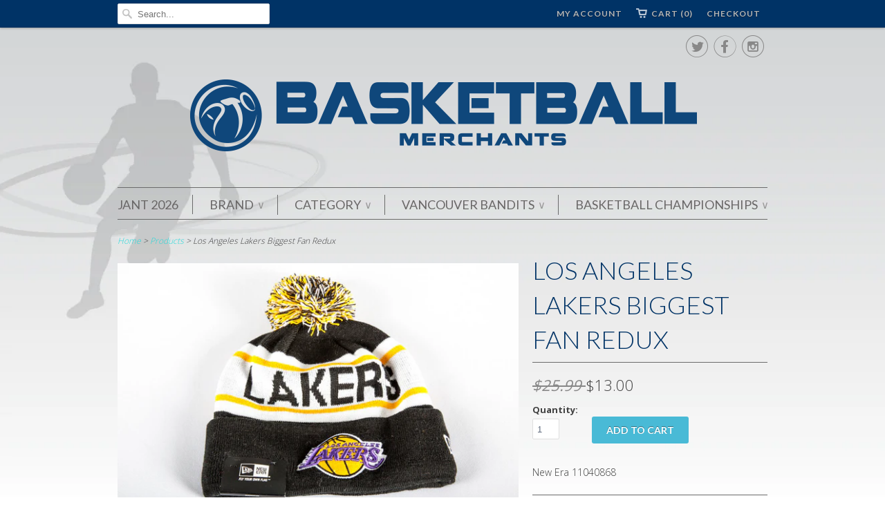

--- FILE ---
content_type: text/html; charset=utf-8
request_url: https://atobball.ca/products/los-angeles-lakers-biggest-fan-redux
body_size: 11686
content:
<!doctype html>
<html lang="en">  
  <head>
  
    <meta name="google-site-verification" content="xbjol0fYy-RjslCkWautAG011kDCDBDU_D8H-HM2rpo" />
    <meta charset="utf-8">
    <meta http-equiv="cleartype" content="on">
    <meta name="robots" content="index,follow">
      
    <title>Los Angeles Lakers Biggest Fan Redux | ATO Basketball Merchants</title>
    
    
      <meta name="description" content="New Era 11040868" />
    

    

<meta name="author" content="ATO Basketball Merchants">
<meta property="og:url" content="https://www.atobball.com/products/los-angeles-lakers-biggest-fan-redux">
<meta property="og:site_name" content="ATO Basketball Merchants">


  <meta property="og:type" content="product">
  <meta property="og:title" content="Los Angeles Lakers Biggest Fan Redux">
  
  <meta property="og:image" content="http://atobball.ca/cdn/shop/products/IMG_0126_grande.JPG?v=1544744297">
  <meta property="og:image:secure_url" content="https://atobball.ca/cdn/shop/products/IMG_0126_grande.JPG?v=1544744297">
  
  <meta property="og:price:amount" content="13.00">
  <meta property="og:price:currency" content="CAD">
  
    
    


  <meta property="og:description" content="New Era 11040868">





  <meta name="twitter:site" content="@atobball">


  <meta name="twitter:card" content="product">
  <meta name="twitter:title" content="Los Angeles Lakers Biggest Fan Redux">
  <meta name="twitter:description" content="New Era 11040868">
  <meta name="twitter:image" content="https://atobball.ca/cdn/shop/products/IMG_0126_medium.JPG?v=1544744297">
  <meta name="twitter:image:width" content="240">
  <meta name="twitter:image:height" content="240">
  <meta name="twitter:label1" content="Price">
  <meta name="twitter:data1" content="$13.00 CAD">
  
  <meta name="twitter:label2" content="Brand">
  <meta name="twitter:data2" content="New Era">
  


    
    

    <!-- Mobile Specific Metas -->
    <meta name="HandheldFriendly" content="True">
    <meta name="MobileOptimized" content="320">
    <meta name="viewport" content="width=device-width, initial-scale=1, maximum-scale=1"> 

    <!-- Stylesheets -->
    <link href="//atobball.ca/cdn/shop/t/2/assets/styles.css?v=168029806672273000741724366948" rel="stylesheet" type="text/css" media="all" />

    <!-- Icons -->
    <link rel="shortcut icon" type="image/x-icon" href="//atobball.ca/cdn/shop/t/2/assets/favicon.png?v=48312813612584568921416342409">
    <link rel="canonical" href="https://www.atobball.com/products/los-angeles-lakers-biggest-fan-redux" />

    <!-- Custom Fonts -->
    <link href='//fonts.googleapis.com/css?family=.|Lato:light,normal,bold|Lato:light,normal,bold|Lato:light,normal,bold|Lato:light,normal,bold|Open+Sans:light,normal,bold' rel='stylesheet' type='text/css'>
    
    
        
    <!-- jQuery and jQuery fallback -->
    <script src="//ajax.googleapis.com/ajax/libs/jquery/1.11.1/jquery.min.js"></script>
    <script>window.jQuery || document.write("<script src='//atobball.ca/cdn/shop/t/2/assets/jquery.min.js?v=134162713284037891001415040536'>\x3C/script>")</script>
    <script src="//atobball.ca/cdn/shop/t/2/assets/app.js?v=12171565874938495421417471932" type="text/javascript"></script>
    <script src="//atobball.ca/cdn/shopifycloud/storefront/assets/themes_support/option_selection-b017cd28.js" type="text/javascript"></script>
    <script>window.performance && window.performance.mark && window.performance.mark('shopify.content_for_header.start');</script><meta id="shopify-digital-wallet" name="shopify-digital-wallet" content="/6893445/digital_wallets/dialog">
<link rel="alternate" type="application/json+oembed" href="https://www.atobball.com/products/los-angeles-lakers-biggest-fan-redux.oembed">
<script async="async" src="/checkouts/internal/preloads.js?locale=en-CA"></script>
<script id="shopify-features" type="application/json">{"accessToken":"99f9c2b008099729dfd6edffd3b3f7dc","betas":["rich-media-storefront-analytics"],"domain":"atobball.ca","predictiveSearch":true,"shopId":6893445,"locale":"en"}</script>
<script>var Shopify = Shopify || {};
Shopify.shop = "basketball-merchants.myshopify.com";
Shopify.locale = "en";
Shopify.currency = {"active":"CAD","rate":"1.0"};
Shopify.country = "CA";
Shopify.theme = {"name":"Basketball Merchants Shopify Site","id":12059871,"schema_name":null,"schema_version":null,"theme_store_id":304,"role":"main"};
Shopify.theme.handle = "null";
Shopify.theme.style = {"id":null,"handle":null};
Shopify.cdnHost = "atobball.ca/cdn";
Shopify.routes = Shopify.routes || {};
Shopify.routes.root = "/";</script>
<script type="module">!function(o){(o.Shopify=o.Shopify||{}).modules=!0}(window);</script>
<script>!function(o){function n(){var o=[];function n(){o.push(Array.prototype.slice.apply(arguments))}return n.q=o,n}var t=o.Shopify=o.Shopify||{};t.loadFeatures=n(),t.autoloadFeatures=n()}(window);</script>
<script id="shop-js-analytics" type="application/json">{"pageType":"product"}</script>
<script defer="defer" async type="module" src="//atobball.ca/cdn/shopifycloud/shop-js/modules/v2/client.init-shop-cart-sync_C5BV16lS.en.esm.js"></script>
<script defer="defer" async type="module" src="//atobball.ca/cdn/shopifycloud/shop-js/modules/v2/chunk.common_CygWptCX.esm.js"></script>
<script type="module">
  await import("//atobball.ca/cdn/shopifycloud/shop-js/modules/v2/client.init-shop-cart-sync_C5BV16lS.en.esm.js");
await import("//atobball.ca/cdn/shopifycloud/shop-js/modules/v2/chunk.common_CygWptCX.esm.js");

  window.Shopify.SignInWithShop?.initShopCartSync?.({"fedCMEnabled":true,"windoidEnabled":true});

</script>
<script>(function() {
  var isLoaded = false;
  function asyncLoad() {
    if (isLoaded) return;
    isLoaded = true;
    var urls = ["https:\/\/cdn.productcustomizer.com\/storefront\/production-product-customizer-v2.js?shop=basketball-merchants.myshopify.com"];
    for (var i = 0; i < urls.length; i++) {
      var s = document.createElement('script');
      s.type = 'text/javascript';
      s.async = true;
      s.src = urls[i];
      var x = document.getElementsByTagName('script')[0];
      x.parentNode.insertBefore(s, x);
    }
  };
  if(window.attachEvent) {
    window.attachEvent('onload', asyncLoad);
  } else {
    window.addEventListener('load', asyncLoad, false);
  }
})();</script>
<script id="__st">var __st={"a":6893445,"offset":-28800,"reqid":"445346ae-c4a1-4e13-b88f-83b372e4d15a-1768765194","pageurl":"atobball.ca\/products\/los-angeles-lakers-biggest-fan-redux","u":"910bdcecf759","p":"product","rtyp":"product","rid":402937207};</script>
<script>window.ShopifyPaypalV4VisibilityTracking = true;</script>
<script id="captcha-bootstrap">!function(){'use strict';const t='contact',e='account',n='new_comment',o=[[t,t],['blogs',n],['comments',n],[t,'customer']],c=[[e,'customer_login'],[e,'guest_login'],[e,'recover_customer_password'],[e,'create_customer']],r=t=>t.map((([t,e])=>`form[action*='/${t}']:not([data-nocaptcha='true']) input[name='form_type'][value='${e}']`)).join(','),a=t=>()=>t?[...document.querySelectorAll(t)].map((t=>t.form)):[];function s(){const t=[...o],e=r(t);return a(e)}const i='password',u='form_key',d=['recaptcha-v3-token','g-recaptcha-response','h-captcha-response',i],f=()=>{try{return window.sessionStorage}catch{return}},m='__shopify_v',_=t=>t.elements[u];function p(t,e,n=!1){try{const o=window.sessionStorage,c=JSON.parse(o.getItem(e)),{data:r}=function(t){const{data:e,action:n}=t;return t[m]||n?{data:e,action:n}:{data:t,action:n}}(c);for(const[e,n]of Object.entries(r))t.elements[e]&&(t.elements[e].value=n);n&&o.removeItem(e)}catch(o){console.error('form repopulation failed',{error:o})}}const l='form_type',E='cptcha';function T(t){t.dataset[E]=!0}const w=window,h=w.document,L='Shopify',v='ce_forms',y='captcha';let A=!1;((t,e)=>{const n=(g='f06e6c50-85a8-45c8-87d0-21a2b65856fe',I='https://cdn.shopify.com/shopifycloud/storefront-forms-hcaptcha/ce_storefront_forms_captcha_hcaptcha.v1.5.2.iife.js',D={infoText:'Protected by hCaptcha',privacyText:'Privacy',termsText:'Terms'},(t,e,n)=>{const o=w[L][v],c=o.bindForm;if(c)return c(t,g,e,D).then(n);var r;o.q.push([[t,g,e,D],n]),r=I,A||(h.body.append(Object.assign(h.createElement('script'),{id:'captcha-provider',async:!0,src:r})),A=!0)});var g,I,D;w[L]=w[L]||{},w[L][v]=w[L][v]||{},w[L][v].q=[],w[L][y]=w[L][y]||{},w[L][y].protect=function(t,e){n(t,void 0,e),T(t)},Object.freeze(w[L][y]),function(t,e,n,w,h,L){const[v,y,A,g]=function(t,e,n){const i=e?o:[],u=t?c:[],d=[...i,...u],f=r(d),m=r(i),_=r(d.filter((([t,e])=>n.includes(e))));return[a(f),a(m),a(_),s()]}(w,h,L),I=t=>{const e=t.target;return e instanceof HTMLFormElement?e:e&&e.form},D=t=>v().includes(t);t.addEventListener('submit',(t=>{const e=I(t);if(!e)return;const n=D(e)&&!e.dataset.hcaptchaBound&&!e.dataset.recaptchaBound,o=_(e),c=g().includes(e)&&(!o||!o.value);(n||c)&&t.preventDefault(),c&&!n&&(function(t){try{if(!f())return;!function(t){const e=f();if(!e)return;const n=_(t);if(!n)return;const o=n.value;o&&e.removeItem(o)}(t);const e=Array.from(Array(32),(()=>Math.random().toString(36)[2])).join('');!function(t,e){_(t)||t.append(Object.assign(document.createElement('input'),{type:'hidden',name:u})),t.elements[u].value=e}(t,e),function(t,e){const n=f();if(!n)return;const o=[...t.querySelectorAll(`input[type='${i}']`)].map((({name:t})=>t)),c=[...d,...o],r={};for(const[a,s]of new FormData(t).entries())c.includes(a)||(r[a]=s);n.setItem(e,JSON.stringify({[m]:1,action:t.action,data:r}))}(t,e)}catch(e){console.error('failed to persist form',e)}}(e),e.submit())}));const S=(t,e)=>{t&&!t.dataset[E]&&(n(t,e.some((e=>e===t))),T(t))};for(const o of['focusin','change'])t.addEventListener(o,(t=>{const e=I(t);D(e)&&S(e,y())}));const B=e.get('form_key'),M=e.get(l),P=B&&M;t.addEventListener('DOMContentLoaded',(()=>{const t=y();if(P)for(const e of t)e.elements[l].value===M&&p(e,B);[...new Set([...A(),...v().filter((t=>'true'===t.dataset.shopifyCaptcha))])].forEach((e=>S(e,t)))}))}(h,new URLSearchParams(w.location.search),n,t,e,['guest_login'])})(!0,!0)}();</script>
<script integrity="sha256-4kQ18oKyAcykRKYeNunJcIwy7WH5gtpwJnB7kiuLZ1E=" data-source-attribution="shopify.loadfeatures" defer="defer" src="//atobball.ca/cdn/shopifycloud/storefront/assets/storefront/load_feature-a0a9edcb.js" crossorigin="anonymous"></script>
<script data-source-attribution="shopify.dynamic_checkout.dynamic.init">var Shopify=Shopify||{};Shopify.PaymentButton=Shopify.PaymentButton||{isStorefrontPortableWallets:!0,init:function(){window.Shopify.PaymentButton.init=function(){};var t=document.createElement("script");t.src="https://atobball.ca/cdn/shopifycloud/portable-wallets/latest/portable-wallets.en.js",t.type="module",document.head.appendChild(t)}};
</script>
<script data-source-attribution="shopify.dynamic_checkout.buyer_consent">
  function portableWalletsHideBuyerConsent(e){var t=document.getElementById("shopify-buyer-consent"),n=document.getElementById("shopify-subscription-policy-button");t&&n&&(t.classList.add("hidden"),t.setAttribute("aria-hidden","true"),n.removeEventListener("click",e))}function portableWalletsShowBuyerConsent(e){var t=document.getElementById("shopify-buyer-consent"),n=document.getElementById("shopify-subscription-policy-button");t&&n&&(t.classList.remove("hidden"),t.removeAttribute("aria-hidden"),n.addEventListener("click",e))}window.Shopify?.PaymentButton&&(window.Shopify.PaymentButton.hideBuyerConsent=portableWalletsHideBuyerConsent,window.Shopify.PaymentButton.showBuyerConsent=portableWalletsShowBuyerConsent);
</script>
<script data-source-attribution="shopify.dynamic_checkout.cart.bootstrap">document.addEventListener("DOMContentLoaded",(function(){function t(){return document.querySelector("shopify-accelerated-checkout-cart, shopify-accelerated-checkout")}if(t())Shopify.PaymentButton.init();else{new MutationObserver((function(e,n){t()&&(Shopify.PaymentButton.init(),n.disconnect())})).observe(document.body,{childList:!0,subtree:!0})}}));
</script>

<script>window.performance && window.performance.mark && window.performance.mark('shopify.content_for_header.end');</script>
  <link href="//atobball.ca/cdn/shop/t/2/assets/shopstorm-apps.scss.css?v=107927688331376503421623434180" rel="stylesheet" type="text/css" media="all" />
<link href="https://monorail-edge.shopifysvc.com" rel="dns-prefetch">
<script>(function(){if ("sendBeacon" in navigator && "performance" in window) {try {var session_token_from_headers = performance.getEntriesByType('navigation')[0].serverTiming.find(x => x.name == '_s').description;} catch {var session_token_from_headers = undefined;}var session_cookie_matches = document.cookie.match(/_shopify_s=([^;]*)/);var session_token_from_cookie = session_cookie_matches && session_cookie_matches.length === 2 ? session_cookie_matches[1] : "";var session_token = session_token_from_headers || session_token_from_cookie || "";function handle_abandonment_event(e) {var entries = performance.getEntries().filter(function(entry) {return /monorail-edge.shopifysvc.com/.test(entry.name);});if (!window.abandonment_tracked && entries.length === 0) {window.abandonment_tracked = true;var currentMs = Date.now();var navigation_start = performance.timing.navigationStart;var payload = {shop_id: 6893445,url: window.location.href,navigation_start,duration: currentMs - navigation_start,session_token,page_type: "product"};window.navigator.sendBeacon("https://monorail-edge.shopifysvc.com/v1/produce", JSON.stringify({schema_id: "online_store_buyer_site_abandonment/1.1",payload: payload,metadata: {event_created_at_ms: currentMs,event_sent_at_ms: currentMs}}));}}window.addEventListener('pagehide', handle_abandonment_event);}}());</script>
<script id="web-pixels-manager-setup">(function e(e,d,r,n,o){if(void 0===o&&(o={}),!Boolean(null===(a=null===(i=window.Shopify)||void 0===i?void 0:i.analytics)||void 0===a?void 0:a.replayQueue)){var i,a;window.Shopify=window.Shopify||{};var t=window.Shopify;t.analytics=t.analytics||{};var s=t.analytics;s.replayQueue=[],s.publish=function(e,d,r){return s.replayQueue.push([e,d,r]),!0};try{self.performance.mark("wpm:start")}catch(e){}var l=function(){var e={modern:/Edge?\/(1{2}[4-9]|1[2-9]\d|[2-9]\d{2}|\d{4,})\.\d+(\.\d+|)|Firefox\/(1{2}[4-9]|1[2-9]\d|[2-9]\d{2}|\d{4,})\.\d+(\.\d+|)|Chrom(ium|e)\/(9{2}|\d{3,})\.\d+(\.\d+|)|(Maci|X1{2}).+ Version\/(15\.\d+|(1[6-9]|[2-9]\d|\d{3,})\.\d+)([,.]\d+|)( \(\w+\)|)( Mobile\/\w+|) Safari\/|Chrome.+OPR\/(9{2}|\d{3,})\.\d+\.\d+|(CPU[ +]OS|iPhone[ +]OS|CPU[ +]iPhone|CPU IPhone OS|CPU iPad OS)[ +]+(15[._]\d+|(1[6-9]|[2-9]\d|\d{3,})[._]\d+)([._]\d+|)|Android:?[ /-](13[3-9]|1[4-9]\d|[2-9]\d{2}|\d{4,})(\.\d+|)(\.\d+|)|Android.+Firefox\/(13[5-9]|1[4-9]\d|[2-9]\d{2}|\d{4,})\.\d+(\.\d+|)|Android.+Chrom(ium|e)\/(13[3-9]|1[4-9]\d|[2-9]\d{2}|\d{4,})\.\d+(\.\d+|)|SamsungBrowser\/([2-9]\d|\d{3,})\.\d+/,legacy:/Edge?\/(1[6-9]|[2-9]\d|\d{3,})\.\d+(\.\d+|)|Firefox\/(5[4-9]|[6-9]\d|\d{3,})\.\d+(\.\d+|)|Chrom(ium|e)\/(5[1-9]|[6-9]\d|\d{3,})\.\d+(\.\d+|)([\d.]+$|.*Safari\/(?![\d.]+ Edge\/[\d.]+$))|(Maci|X1{2}).+ Version\/(10\.\d+|(1[1-9]|[2-9]\d|\d{3,})\.\d+)([,.]\d+|)( \(\w+\)|)( Mobile\/\w+|) Safari\/|Chrome.+OPR\/(3[89]|[4-9]\d|\d{3,})\.\d+\.\d+|(CPU[ +]OS|iPhone[ +]OS|CPU[ +]iPhone|CPU IPhone OS|CPU iPad OS)[ +]+(10[._]\d+|(1[1-9]|[2-9]\d|\d{3,})[._]\d+)([._]\d+|)|Android:?[ /-](13[3-9]|1[4-9]\d|[2-9]\d{2}|\d{4,})(\.\d+|)(\.\d+|)|Mobile Safari.+OPR\/([89]\d|\d{3,})\.\d+\.\d+|Android.+Firefox\/(13[5-9]|1[4-9]\d|[2-9]\d{2}|\d{4,})\.\d+(\.\d+|)|Android.+Chrom(ium|e)\/(13[3-9]|1[4-9]\d|[2-9]\d{2}|\d{4,})\.\d+(\.\d+|)|Android.+(UC? ?Browser|UCWEB|U3)[ /]?(15\.([5-9]|\d{2,})|(1[6-9]|[2-9]\d|\d{3,})\.\d+)\.\d+|SamsungBrowser\/(5\.\d+|([6-9]|\d{2,})\.\d+)|Android.+MQ{2}Browser\/(14(\.(9|\d{2,})|)|(1[5-9]|[2-9]\d|\d{3,})(\.\d+|))(\.\d+|)|K[Aa][Ii]OS\/(3\.\d+|([4-9]|\d{2,})\.\d+)(\.\d+|)/},d=e.modern,r=e.legacy,n=navigator.userAgent;return n.match(d)?"modern":n.match(r)?"legacy":"unknown"}(),u="modern"===l?"modern":"legacy",c=(null!=n?n:{modern:"",legacy:""})[u],f=function(e){return[e.baseUrl,"/wpm","/b",e.hashVersion,"modern"===e.buildTarget?"m":"l",".js"].join("")}({baseUrl:d,hashVersion:r,buildTarget:u}),m=function(e){var d=e.version,r=e.bundleTarget,n=e.surface,o=e.pageUrl,i=e.monorailEndpoint;return{emit:function(e){var a=e.status,t=e.errorMsg,s=(new Date).getTime(),l=JSON.stringify({metadata:{event_sent_at_ms:s},events:[{schema_id:"web_pixels_manager_load/3.1",payload:{version:d,bundle_target:r,page_url:o,status:a,surface:n,error_msg:t},metadata:{event_created_at_ms:s}}]});if(!i)return console&&console.warn&&console.warn("[Web Pixels Manager] No Monorail endpoint provided, skipping logging."),!1;try{return self.navigator.sendBeacon.bind(self.navigator)(i,l)}catch(e){}var u=new XMLHttpRequest;try{return u.open("POST",i,!0),u.setRequestHeader("Content-Type","text/plain"),u.send(l),!0}catch(e){return console&&console.warn&&console.warn("[Web Pixels Manager] Got an unhandled error while logging to Monorail."),!1}}}}({version:r,bundleTarget:l,surface:e.surface,pageUrl:self.location.href,monorailEndpoint:e.monorailEndpoint});try{o.browserTarget=l,function(e){var d=e.src,r=e.async,n=void 0===r||r,o=e.onload,i=e.onerror,a=e.sri,t=e.scriptDataAttributes,s=void 0===t?{}:t,l=document.createElement("script"),u=document.querySelector("head"),c=document.querySelector("body");if(l.async=n,l.src=d,a&&(l.integrity=a,l.crossOrigin="anonymous"),s)for(var f in s)if(Object.prototype.hasOwnProperty.call(s,f))try{l.dataset[f]=s[f]}catch(e){}if(o&&l.addEventListener("load",o),i&&l.addEventListener("error",i),u)u.appendChild(l);else{if(!c)throw new Error("Did not find a head or body element to append the script");c.appendChild(l)}}({src:f,async:!0,onload:function(){if(!function(){var e,d;return Boolean(null===(d=null===(e=window.Shopify)||void 0===e?void 0:e.analytics)||void 0===d?void 0:d.initialized)}()){var d=window.webPixelsManager.init(e)||void 0;if(d){var r=window.Shopify.analytics;r.replayQueue.forEach((function(e){var r=e[0],n=e[1],o=e[2];d.publishCustomEvent(r,n,o)})),r.replayQueue=[],r.publish=d.publishCustomEvent,r.visitor=d.visitor,r.initialized=!0}}},onerror:function(){return m.emit({status:"failed",errorMsg:"".concat(f," has failed to load")})},sri:function(e){var d=/^sha384-[A-Za-z0-9+/=]+$/;return"string"==typeof e&&d.test(e)}(c)?c:"",scriptDataAttributes:o}),m.emit({status:"loading"})}catch(e){m.emit({status:"failed",errorMsg:(null==e?void 0:e.message)||"Unknown error"})}}})({shopId: 6893445,storefrontBaseUrl: "https://www.atobball.com",extensionsBaseUrl: "https://extensions.shopifycdn.com/cdn/shopifycloud/web-pixels-manager",monorailEndpoint: "https://monorail-edge.shopifysvc.com/unstable/produce_batch",surface: "storefront-renderer",enabledBetaFlags: ["2dca8a86"],webPixelsConfigList: [{"id":"139723055","eventPayloadVersion":"v1","runtimeContext":"LAX","scriptVersion":"1","type":"CUSTOM","privacyPurposes":["ANALYTICS"],"name":"Google Analytics tag (migrated)"},{"id":"shopify-app-pixel","configuration":"{}","eventPayloadVersion":"v1","runtimeContext":"STRICT","scriptVersion":"0450","apiClientId":"shopify-pixel","type":"APP","privacyPurposes":["ANALYTICS","MARKETING"]},{"id":"shopify-custom-pixel","eventPayloadVersion":"v1","runtimeContext":"LAX","scriptVersion":"0450","apiClientId":"shopify-pixel","type":"CUSTOM","privacyPurposes":["ANALYTICS","MARKETING"]}],isMerchantRequest: false,initData: {"shop":{"name":"ATO Basketball Merchants","paymentSettings":{"currencyCode":"CAD"},"myshopifyDomain":"basketball-merchants.myshopify.com","countryCode":"CA","storefrontUrl":"https:\/\/www.atobball.com"},"customer":null,"cart":null,"checkout":null,"productVariants":[{"price":{"amount":13.0,"currencyCode":"CAD"},"product":{"title":"Los Angeles Lakers Biggest Fan Redux","vendor":"New Era","id":"402937207","untranslatedTitle":"Los Angeles Lakers Biggest Fan Redux","url":"\/products\/los-angeles-lakers-biggest-fan-redux","type":"Headwear"},"id":"949994027","image":{"src":"\/\/atobball.ca\/cdn\/shop\/products\/IMG_0126.JPG?v=1544744297"},"sku":null,"title":"Default Title","untranslatedTitle":"Default Title"}],"purchasingCompany":null},},"https://atobball.ca/cdn","fcfee988w5aeb613cpc8e4bc33m6693e112",{"modern":"","legacy":""},{"shopId":"6893445","storefrontBaseUrl":"https:\/\/www.atobball.com","extensionBaseUrl":"https:\/\/extensions.shopifycdn.com\/cdn\/shopifycloud\/web-pixels-manager","surface":"storefront-renderer","enabledBetaFlags":"[\"2dca8a86\"]","isMerchantRequest":"false","hashVersion":"fcfee988w5aeb613cpc8e4bc33m6693e112","publish":"custom","events":"[[\"page_viewed\",{}],[\"product_viewed\",{\"productVariant\":{\"price\":{\"amount\":13.0,\"currencyCode\":\"CAD\"},\"product\":{\"title\":\"Los Angeles Lakers Biggest Fan Redux\",\"vendor\":\"New Era\",\"id\":\"402937207\",\"untranslatedTitle\":\"Los Angeles Lakers Biggest Fan Redux\",\"url\":\"\/products\/los-angeles-lakers-biggest-fan-redux\",\"type\":\"Headwear\"},\"id\":\"949994027\",\"image\":{\"src\":\"\/\/atobball.ca\/cdn\/shop\/products\/IMG_0126.JPG?v=1544744297\"},\"sku\":null,\"title\":\"Default Title\",\"untranslatedTitle\":\"Default Title\"}}]]"});</script><script>
  window.ShopifyAnalytics = window.ShopifyAnalytics || {};
  window.ShopifyAnalytics.meta = window.ShopifyAnalytics.meta || {};
  window.ShopifyAnalytics.meta.currency = 'CAD';
  var meta = {"product":{"id":402937207,"gid":"gid:\/\/shopify\/Product\/402937207","vendor":"New Era","type":"Headwear","handle":"los-angeles-lakers-biggest-fan-redux","variants":[{"id":949994027,"price":1300,"name":"Los Angeles Lakers Biggest Fan Redux","public_title":null,"sku":null}],"remote":false},"page":{"pageType":"product","resourceType":"product","resourceId":402937207,"requestId":"445346ae-c4a1-4e13-b88f-83b372e4d15a-1768765194"}};
  for (var attr in meta) {
    window.ShopifyAnalytics.meta[attr] = meta[attr];
  }
</script>
<script class="analytics">
  (function () {
    var customDocumentWrite = function(content) {
      var jquery = null;

      if (window.jQuery) {
        jquery = window.jQuery;
      } else if (window.Checkout && window.Checkout.$) {
        jquery = window.Checkout.$;
      }

      if (jquery) {
        jquery('body').append(content);
      }
    };

    var hasLoggedConversion = function(token) {
      if (token) {
        return document.cookie.indexOf('loggedConversion=' + token) !== -1;
      }
      return false;
    }

    var setCookieIfConversion = function(token) {
      if (token) {
        var twoMonthsFromNow = new Date(Date.now());
        twoMonthsFromNow.setMonth(twoMonthsFromNow.getMonth() + 2);

        document.cookie = 'loggedConversion=' + token + '; expires=' + twoMonthsFromNow;
      }
    }

    var trekkie = window.ShopifyAnalytics.lib = window.trekkie = window.trekkie || [];
    if (trekkie.integrations) {
      return;
    }
    trekkie.methods = [
      'identify',
      'page',
      'ready',
      'track',
      'trackForm',
      'trackLink'
    ];
    trekkie.factory = function(method) {
      return function() {
        var args = Array.prototype.slice.call(arguments);
        args.unshift(method);
        trekkie.push(args);
        return trekkie;
      };
    };
    for (var i = 0; i < trekkie.methods.length; i++) {
      var key = trekkie.methods[i];
      trekkie[key] = trekkie.factory(key);
    }
    trekkie.load = function(config) {
      trekkie.config = config || {};
      trekkie.config.initialDocumentCookie = document.cookie;
      var first = document.getElementsByTagName('script')[0];
      var script = document.createElement('script');
      script.type = 'text/javascript';
      script.onerror = function(e) {
        var scriptFallback = document.createElement('script');
        scriptFallback.type = 'text/javascript';
        scriptFallback.onerror = function(error) {
                var Monorail = {
      produce: function produce(monorailDomain, schemaId, payload) {
        var currentMs = new Date().getTime();
        var event = {
          schema_id: schemaId,
          payload: payload,
          metadata: {
            event_created_at_ms: currentMs,
            event_sent_at_ms: currentMs
          }
        };
        return Monorail.sendRequest("https://" + monorailDomain + "/v1/produce", JSON.stringify(event));
      },
      sendRequest: function sendRequest(endpointUrl, payload) {
        // Try the sendBeacon API
        if (window && window.navigator && typeof window.navigator.sendBeacon === 'function' && typeof window.Blob === 'function' && !Monorail.isIos12()) {
          var blobData = new window.Blob([payload], {
            type: 'text/plain'
          });

          if (window.navigator.sendBeacon(endpointUrl, blobData)) {
            return true;
          } // sendBeacon was not successful

        } // XHR beacon

        var xhr = new XMLHttpRequest();

        try {
          xhr.open('POST', endpointUrl);
          xhr.setRequestHeader('Content-Type', 'text/plain');
          xhr.send(payload);
        } catch (e) {
          console.log(e);
        }

        return false;
      },
      isIos12: function isIos12() {
        return window.navigator.userAgent.lastIndexOf('iPhone; CPU iPhone OS 12_') !== -1 || window.navigator.userAgent.lastIndexOf('iPad; CPU OS 12_') !== -1;
      }
    };
    Monorail.produce('monorail-edge.shopifysvc.com',
      'trekkie_storefront_load_errors/1.1',
      {shop_id: 6893445,
      theme_id: 12059871,
      app_name: "storefront",
      context_url: window.location.href,
      source_url: "//atobball.ca/cdn/s/trekkie.storefront.cd680fe47e6c39ca5d5df5f0a32d569bc48c0f27.min.js"});

        };
        scriptFallback.async = true;
        scriptFallback.src = '//atobball.ca/cdn/s/trekkie.storefront.cd680fe47e6c39ca5d5df5f0a32d569bc48c0f27.min.js';
        first.parentNode.insertBefore(scriptFallback, first);
      };
      script.async = true;
      script.src = '//atobball.ca/cdn/s/trekkie.storefront.cd680fe47e6c39ca5d5df5f0a32d569bc48c0f27.min.js';
      first.parentNode.insertBefore(script, first);
    };
    trekkie.load(
      {"Trekkie":{"appName":"storefront","development":false,"defaultAttributes":{"shopId":6893445,"isMerchantRequest":null,"themeId":12059871,"themeCityHash":"15810545941880859563","contentLanguage":"en","currency":"CAD","eventMetadataId":"5262e4d5-2e5d-48db-88f8-876970d3dfa2"},"isServerSideCookieWritingEnabled":true,"monorailRegion":"shop_domain","enabledBetaFlags":["65f19447"]},"Session Attribution":{},"S2S":{"facebookCapiEnabled":false,"source":"trekkie-storefront-renderer","apiClientId":580111}}
    );

    var loaded = false;
    trekkie.ready(function() {
      if (loaded) return;
      loaded = true;

      window.ShopifyAnalytics.lib = window.trekkie;

      var originalDocumentWrite = document.write;
      document.write = customDocumentWrite;
      try { window.ShopifyAnalytics.merchantGoogleAnalytics.call(this); } catch(error) {};
      document.write = originalDocumentWrite;

      window.ShopifyAnalytics.lib.page(null,{"pageType":"product","resourceType":"product","resourceId":402937207,"requestId":"445346ae-c4a1-4e13-b88f-83b372e4d15a-1768765194","shopifyEmitted":true});

      var match = window.location.pathname.match(/checkouts\/(.+)\/(thank_you|post_purchase)/)
      var token = match? match[1]: undefined;
      if (!hasLoggedConversion(token)) {
        setCookieIfConversion(token);
        window.ShopifyAnalytics.lib.track("Viewed Product",{"currency":"CAD","variantId":949994027,"productId":402937207,"productGid":"gid:\/\/shopify\/Product\/402937207","name":"Los Angeles Lakers Biggest Fan Redux","price":"13.00","sku":null,"brand":"New Era","variant":null,"category":"Headwear","nonInteraction":true,"remote":false},undefined,undefined,{"shopifyEmitted":true});
      window.ShopifyAnalytics.lib.track("monorail:\/\/trekkie_storefront_viewed_product\/1.1",{"currency":"CAD","variantId":949994027,"productId":402937207,"productGid":"gid:\/\/shopify\/Product\/402937207","name":"Los Angeles Lakers Biggest Fan Redux","price":"13.00","sku":null,"brand":"New Era","variant":null,"category":"Headwear","nonInteraction":true,"remote":false,"referer":"https:\/\/atobball.ca\/products\/los-angeles-lakers-biggest-fan-redux"});
      }
    });


        var eventsListenerScript = document.createElement('script');
        eventsListenerScript.async = true;
        eventsListenerScript.src = "//atobball.ca/cdn/shopifycloud/storefront/assets/shop_events_listener-3da45d37.js";
        document.getElementsByTagName('head')[0].appendChild(eventsListenerScript);

})();</script>
  <script>
  if (!window.ga || (window.ga && typeof window.ga !== 'function')) {
    window.ga = function ga() {
      (window.ga.q = window.ga.q || []).push(arguments);
      if (window.Shopify && window.Shopify.analytics && typeof window.Shopify.analytics.publish === 'function') {
        window.Shopify.analytics.publish("ga_stub_called", {}, {sendTo: "google_osp_migration"});
      }
      console.error("Shopify's Google Analytics stub called with:", Array.from(arguments), "\nSee https://help.shopify.com/manual/promoting-marketing/pixels/pixel-migration#google for more information.");
    };
    if (window.Shopify && window.Shopify.analytics && typeof window.Shopify.analytics.publish === 'function') {
      window.Shopify.analytics.publish("ga_stub_initialized", {}, {sendTo: "google_osp_migration"});
    }
  }
</script>
<script
  defer
  src="https://atobball.ca/cdn/shopifycloud/perf-kit/shopify-perf-kit-3.0.4.min.js"
  data-application="storefront-renderer"
  data-shop-id="6893445"
  data-render-region="gcp-us-central1"
  data-page-type="product"
  data-theme-instance-id="12059871"
  data-theme-name=""
  data-theme-version=""
  data-monorail-region="shop_domain"
  data-resource-timing-sampling-rate="10"
  data-shs="true"
  data-shs-beacon="true"
  data-shs-export-with-fetch="true"
  data-shs-logs-sample-rate="1"
  data-shs-beacon-endpoint="https://atobball.ca/api/collect"
></script>
</head>
<body class="product">
    <div id="fb-root"></div>
    <script>(function(d, s, id) {
      var js, fjs = d.getElementsByTagName(s)[0];
      if (d.getElementById(id)) return;
      js = d.createElement(s); js.id = id; js.async=true;
      js.src = "//connect.facebook.net/en_US/all.js#xfbml=1&status=0";
      fjs.parentNode.insertBefore(js, fjs);
    }(document, 'script', 'facebook-jssdk'));</script>

    <div class="top_bar">
      <div class="container">
        
          <div class="four columns top_bar_search">          
            <form class="search" action="/search">
              
              <input type="text" name="q" class="search_box" placeholder="Search..." value="" />
            </form>
          </div>
                
        
        

        <div class="columns twelve">
          <ul>
            <li>
              
                <a href="/cart" title="Checkout" class="checkout">Checkout</a>
              
            </li>
            <li>
              <a href="/cart" class="cart" title="Shopping Cart">Cart (0)</a>
            </li>
            
              <li>
                <a href="/account" title="My Account">My Account</a>
              </li>
            
            
            
          </ul>
        </div>
      </div>  
    </div>
  
    <div class="container content"> 
      
        <div class="header_icons">
          
  <a href="http://twitter.com/atobball" title="ATO Basketball Merchants on Twitter" class="ss-icon" rel="me" target="_blank">
    &#xF611;
  </a>              



  <a href="http://facebook.com/ATOBasketball" title="ATO Basketball Merchants on Facebook" class="ss-icon" rel="me" target="_blank">
    &#xF610;
  </a>              











  <a href="http://instagram.com/atobball" title="ATO Basketball Merchants on Instagram" class="ss-icon" rel="me" target="_blank"> 
    &#xF641;
  </a>              







        </div>
      
      <div class="sixteen columns logo">
        <a href="https://www.atobball.com" title="ATO Basketball Merchants">
          
            <img src="//atobball.ca/cdn/shop/t/2/assets/logo.png?v=132904888279589372441417471755" alt="ATO Basketball Merchants" />
          
        </a>
      </div>
      
      <div class="sixteen columns clearfix">
        <div id="mobile_nav"></div>
        <div id="nav">
          <ul id="menu">
            
              
                <li><a href="/collections/jant-2026-tournament" title="JANT 2026" >JANT 2026</a>
            		
            	</li>
              
            
              
                <li><a href="/pages/brand" title="Brand" >Brand <span class="arrow">&or;</span></a>
            			  
                  		<ul>
                  		
  						<li><a href="/collections/vendors?q=adidas" title="adidas">adidas</a></li>
						
  						<li><a href="/collections/vendors?q=ATO%20Basketball%20Merchants" title="ATO Basketball Merchants">ATO Basketball Merchants</a></li>
						
  						<li><a href="/collections/vendors?q=Augusta" title="Augusta">Augusta</a></li>
						
  						<li><a href="/collections/vendors?q=Baden" title="Baden">Baden</a></li>
						
  						<li><a href="/collections/vendors?q=Fox%2040" title="Fox 40">Fox 40</a></li>
						
  						<li><a href="/collections/vendors?q=Hercourt" title="Hercourt">Hercourt</a></li>
						
  						<li><a href="/collections/vendors?q=Hunter" title="Hunter">Hunter</a></li>
						
  						<li><a href="/collections/vendors?q=Jant%202026" title="Jant 2026">Jant 2026</a></li>
						
  						<li><a href="/collections/vendors?q=Jordan" title="Jordan">Jordan</a></li>
						
  						<li><a href="/collections/vendors?q=Levelwear" title="Levelwear">Levelwear</a></li>
						
  						<li><a href="/collections/vendors?q=McDavid" title="McDavid">McDavid</a></li>
						
  						<li><a href="/collections/vendors?q=Mitchell%20%26%20Ness" title="Mitchell &amp; Ness">Mitchell & Ness</a></li>
						
  						<li><a href="/collections/vendors?q=Motlen" title="Motlen">Motlen</a></li>
						
  						<li><a href="/collections/vendors?q=New%20Era" title="New Era">New Era</a></li>
						
  						<li><a href="/collections/vendors?q=Nike" title="Nike">Nike</a></li>
						
  						<li><a href="/collections/vendors?q=Puma" title="Puma">Puma</a></li>
						
  						<li><a href="/collections/vendors?q=Reebok" title="Reebok">Reebok</a></li>
						
  						<li><a href="/collections/vendors?q=Russell%20Athletics" title="Russell Athletics">Russell Athletics</a></li>
						
  						<li><a href="/collections/vendors?q=ShockDoctor" title="ShockDoctor">ShockDoctor</a></li>
						
  						<li><a href="/collections/vendors?q=Spalding" title="Spalding">Spalding</a></li>
						
  						<li><a href="/collections/vendors?q=Stance" title="Stance">Stance</a></li>
						
  						<li><a href="/collections/vendors?q=Under%20Armour" title="Under Armour">Under Armour</a></li>
						
  						<li><a href="/collections/vendors?q=Vancouver%20Bandits" title="Vancouver Bandits">Vancouver Bandits</a></li>
						
  						<li><a href="/collections/vendors?q=Wilson" title="Wilson">Wilson</a></li>
						
          				</ul>
            		
            	</li>
              
            
              
                <li><a href="/collections/" title="Category"  >Category 
                  <span class="arrow">&or;</span></a> 
                  <ul>
                    
                      
                        <li><a href="/collections/socks" title="Socks">Socks</a></li>
                      
                    
                      
                        <li><a href="/collections/headwear" title="Headwear">Headwear</a></li>
                      
                    
                      
                        <li><a href="/collections/mens-apparel" title="Men's Apparel">Men's Apparel</a></li>
                      
                    
                      
                        <li><a href="/collections/mens-footwear" title="Men's Footwear">Men's Footwear</a></li>
                      
                    
                      
                        <li><a href="/collections/accessories" title="Accessories">Accessories</a></li>
                      
                    
                      
                        <li><a href="/collections/youth-footwear" title="Youth Footwear">Youth Footwear</a></li>
                      
                    
                      
                        <li><a href="/collections/youth-apparel" title="Youth Apparel">Youth Apparel</a></li>
                      
                    
                      
                        <li><a href="/collections/womens-footwear" title="Women's Footwear">Women's Footwear</a></li>
                      
                    
                      
                        <li><a href="/collections/womens-apparel" title="Women's Apparel">Women's Apparel</a></li>
                      
                    
                      
                        <li><a href="/collections/equipment" title="Equipment">Equipment</a></li>
                      
                    
                      
                        <li><a href="/collections/sale" title="Sale">Sale</a></li>
                      
                    
                  </ul>
                </li>
              
            
              
                <li><a href="/collections/vancouver-bandits" title="Vancouver Bandits"  >Vancouver Bandits 
                  <span class="arrow">&or;</span></a> 
                  <ul>
                    
                      
                        <li><a href="/collections/vancouver-bandits-events" title="Vancouver Bandits Camps/Events">Vancouver Bandits Camps/Events</a></li>
                      
                    
                      
                        <li><a href="/products/vancouver-bandits-terry-fox-foundation-jersey" title="Special Edition Terry Fox Jersey">Special Edition Terry Fox Jersey</a></li>
                      
                    
                      
                        <li><a href="/collections/vancouver-bandits-jerseys" title="Vancouver Bandits Jerseys">Vancouver Bandits Jerseys</a></li>
                      
                    
                      
                        <li><a href="/collections/vancouver-bandits-kids-apparel" title="Vancouver Bandits Kids Apparel">Vancouver Bandits Kids Apparel</a></li>
                      
                    
                      
                        <li><a href="/collections/vancouver-bandits-adult-apparel" title="Vancouver Bandits Adult Apparel">Vancouver Bandits Adult Apparel</a></li>
                      
                    
                      
                        <li><a href="/collections/vancouver-bandits-headwear" title="Vancouver Bandits Headwear">Vancouver Bandits Headwear</a></li>
                      
                    
                      
                        <li><a href="/collections/vancouver-bandits-basketballs" title="Vancouver Bandits Basketballs">Vancouver Bandits Basketballs</a></li>
                      
                    
                  </ul>
                </li>
              
            
              
                <li><a href="/collections/bc-high-school-boys-basketball-championships" title="Basketball Championships"  >Basketball Championships 
                  <span class="arrow">&or;</span></a> 
                  <ul>
                    
                      
                        <li><a href="/collections/bc-high-school-boys-basketball-championships" title="BC School Sports Boys Basketball Provincial Championships">BC School Sports Boys Basketball Provincial Championships</a></li>
                      
                    
                      
                        <li><a href="/collections/bc-secondary-school-girls-basketball-championships" title="BC School Sports Girls Basketball Provincial Championships">BC School Sports Girls Basketball Provincial Championships</a></li>
                      
                    
                      
                        <li><a href="/collections/junior-boys-basketball-invitational-tournament" title="Junior Boys Basketball Invitational Tournament">Junior Boys Basketball Invitational Tournament</a></li>
                      
                    
                      
                        <li><a href="/collections/junior-girls-basketball-invitational-tournament" title="Junior Girls Basketball Invitational Tournament">Junior Girls Basketball Invitational Tournament</a></li>
                      
                    
                  </ul>
                </li>
              
            
          </ul>
        </div>
      </div>
      
      

      
        

<div class="sixteen columns">
  <div class="clearfix breadcrumb product_breadcrumb">
    <span itemscope itemtype="http://data-vocabulary.org/Breadcrumb"><a href="https://www.atobball.com" title="ATO Basketball Merchants" itemprop="url"><span itemprop="title">Home</span></a></span> 
    &#62;
    <span itemscope itemtype="http://data-vocabulary.org/Breadcrumb">
      
        <a href="/collections/all" title="Products">Products</a>      
      
    </span>
    &#62;
    Los Angeles Lakers Biggest Fan Redux
  </div>
</div>

<div class="sixteen columns" itemscope itemtype="http://data-vocabulary.org/Product" id="product-402937207">
	<div class="section product_section clearfix">
	  
  	              
       

       
         

<div class="ten columns alpha">
  
    
  

  
  <div class="product_image_col feature_image single_product_image">
    <a href="//atobball.ca/cdn/shop/products/IMG_0126_grande.JPG?v=1544744297" data-index="" title="Los Angeles Lakers Biggest Fan Redux">
      <img src="//atobball.ca/cdn/shop/products/IMG_0126_grande.JPG?v=1544744297" alt="Los Angeles Lakers Biggest Fan Redux" itemprop="image" />
    </a>
  </div>

  <div class="thumbnails product_image_col hidden">
    
      

      <div class="two columns thumb alpha">
        <a href="//atobball.ca/cdn/shop/products/IMG_0126_grande.JPG?v=1544744297" class="fancybox" data-index="0" data-image-id="933463115" title="Los Angeles Lakers Biggest Fan Redux"><img src="//atobball.ca/cdn/shop/products/IMG_0126_grande.JPG?v=1544744297" alt="Los Angeles Lakers Biggest Fan Redux" /></a>
      </div>
      
      
    
  </div>
</div>

       
     

     <div class="six columns omega">
       <h1 class="product_name" itemprop="name">Los Angeles Lakers Biggest Fan Redux</h1>

      
       <p class="modal_price" itemprop="offerDetails" itemscope itemtype="http://data-vocabulary.org/Offer">
         <meta itemprop="currency" content="CAD" />
         <meta itemprop="seller" content="ATO Basketball Merchants" />
         <meta itemprop="availability" content="in_stock" />
         
         <span class="was_price">
            
              $25.99
            
          </span>
          <span itemprop="price" content="13.00" class="current_price">
             
              $13.00 
            
          </span>
       </p>
     
       

       
       
  <form action="/cart/add" method="post" class="clearfix product_form" data-money-format="${{amount}}" data-shop-currency="CAD" id="product-form-402937207">
    
      <input type="hidden" name="id" value="949994027" />
    
    
    

   
    
      <div class="quantity_left">
       <label for="quantity">Quantity:</label>
       <input type="number" min="1" size="2" class="quantity" name="quantity" id="quantity" value="1" />
      </div>

      
    

    <div class="purchase clearfix inline_purchase">
      
      <input type="submit" name="add" value="Add to Cart" class="action_button add_to_cart" />
    </div>  
  </form>

  

       
        
         <div class="description" itemprop="description">
           <p>New Era 11040868</p>
         </div>
        
       

       <hr />
     
       <div class="meta">
         
       
         
       
        
           <p>
             <span class="label">Type:</span> <span itemprop="category"><a href="/collections/types?q=Headwear" title="Headwear">Headwear</a></span>
           </p>
        
       
        
           <p>
             <span class="label">Vendor:</span> <span itemprop="brand"><a href="/collections/vendors?q=New%20Era" title="New Era">New Era</a></span>
           </p>
        
       </div>

         





       
       
       
    </div>
    
    
    
  </div>
   
  
</div>


      
      
    </div> <!-- end container -->

    <div class="footer">
      <div class="container">
        <div class="sixteen columns">

          

          
            <div class="ten columns offset-by-three alpha">
               
              
              
                <br class="clear" />
                
  <a href="http://twitter.com/atobball" title="ATO Basketball Merchants on Twitter" class="ss-icon" rel="me" target="_blank">
    &#xF611;
  </a>              



  <a href="http://facebook.com/ATOBasketball" title="ATO Basketball Merchants on Facebook" class="ss-icon" rel="me" target="_blank">
    &#xF610;
  </a>              











  <a href="http://instagram.com/atobball" title="ATO Basketball Merchants on Instagram" class="ss-icon" rel="me" target="_blank"> 
    &#xF641;
  </a>              







              
            </div>
          
          
          
            <div class="ten columns offset-by-three alpha">
              <h6 style="color: #fff;">Contact Us</h6>
              <div>#120 - 7888 200 Street<br> Langley, BC     V2Y 3J4</div>
<div>604.455.8888</div>
<div>
<a href="http://www.ATOBBall.com" target="_blank">ATOBBall.com</a>     @ATOBBall</div>
<div> </div>
<div></div>
<div></div>
<div>Store Hours of Operation:<br>Wed – Sat: 11am - 6pm<br>Sun – Tues: Closed</div>
            </div>
          

          

          <div class="sixteen columns alpha omega center">
            <div class="section">
              
                <hr />
              

              

              <div class="mobile_only">
                <br class="clear" />
                
              </div>

              <p class="credits">
                 
                
                <a target="_blank" rel="nofollow" href="https://www.shopify.com?utm_campaign=poweredby&amp;utm_medium=shopify&amp;utm_source=onlinestore">Powered by Shopify</a>
              </p>

              <div class="payment_methods ">
                
                
                
                
                
                
                
                
                
                
              </div>
            </div>
          </div>
        </div>
      </div>
    </div> <!-- end footer -->

    
      <script type="text/javascript">
        (function() {
          var po = document.createElement('script'); po.type = 'text/javascript'; po.async = true;
          po.src = 'https://apis.google.com/js/plusone.js';
          var s = document.getElementsByTagName('script')[0]; s.parentNode.insertBefore(po, s);
        })();
      </script>
      <script>!function(d,s,id){var js,fjs=d.getElementsByTagName(s)[0];if(!d.getElementById(id)){js=d.createElement(s);js.id=id;js.async=true;js.src="//platform.twitter.com/widgets.js";fjs.parentNode.insertBefore(js,fjs);}}(document,"script","twitter-wjs");</script>
    

    
    
    <script src="//atobball.ca/cdn/shop/t/2/assets/ss-sandbox.js?v=7941599057329460931415040537" type="text/javascript"></script>
  </body>
</html>